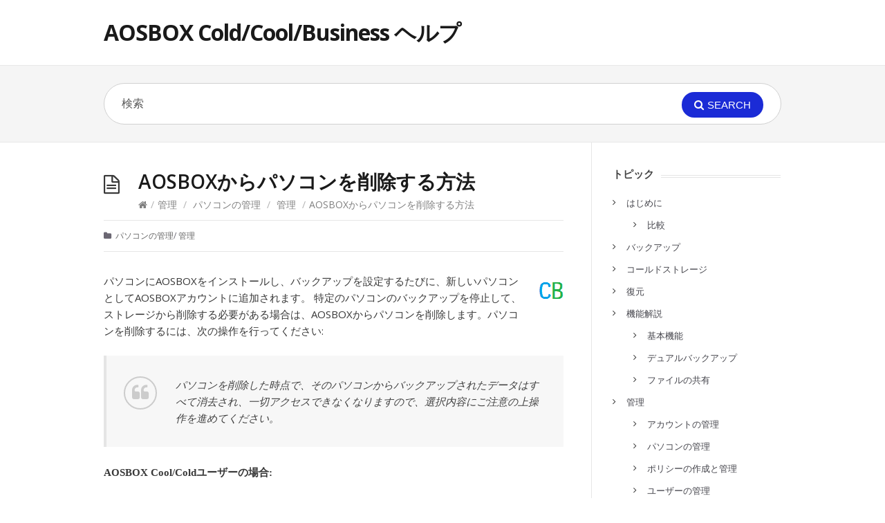

--- FILE ---
content_type: text/html; charset=UTF-8
request_url: https://helppc.aosbox.com/index.php/how-to-delete-a-computer/
body_size: 10679
content:
<!DOCTYPE html>
<html lang="ja">
<head>
<meta charset="UTF-8" />
<meta content="width=device-width,minimum-scale=1,maximum-scale=1" name="viewport">
<meta name="format-detection" content="telephone=no">
<meta http-equiv="X-UA-Compatible" content="IE=Edge"/>
<title>
AOSBOXからパソコンを削除する方法 &#8211; AOSBOX Cold/Cool/Business ヘルプ</title>
<link rel="profile" href="http://gmpg.org/xfn/11" />
<link rel="pingback" href="https://helppc.aosbox.com/xmlrpc.php" />
<meta name='robots' content='max-image-preview:large' />
<link rel='dns-prefetch' href='//fonts.googleapis.com' />
<link rel="alternate" type="application/rss+xml" title="AOSBOX Cold/Cool/Business ヘルプ &raquo; フィード" href="https://helppc.aosbox.com/index.php/feed/" />
<script type="text/javascript">
/* <![CDATA[ */
window._wpemojiSettings = {"baseUrl":"https:\/\/s.w.org\/images\/core\/emoji\/15.0.3\/72x72\/","ext":".png","svgUrl":"https:\/\/s.w.org\/images\/core\/emoji\/15.0.3\/svg\/","svgExt":".svg","source":{"concatemoji":"https:\/\/helppc.aosbox.com\/wp-includes\/js\/wp-emoji-release.min.js?ver=6.5.7"}};
/*! This file is auto-generated */
!function(i,n){var o,s,e;function c(e){try{var t={supportTests:e,timestamp:(new Date).valueOf()};sessionStorage.setItem(o,JSON.stringify(t))}catch(e){}}function p(e,t,n){e.clearRect(0,0,e.canvas.width,e.canvas.height),e.fillText(t,0,0);var t=new Uint32Array(e.getImageData(0,0,e.canvas.width,e.canvas.height).data),r=(e.clearRect(0,0,e.canvas.width,e.canvas.height),e.fillText(n,0,0),new Uint32Array(e.getImageData(0,0,e.canvas.width,e.canvas.height).data));return t.every(function(e,t){return e===r[t]})}function u(e,t,n){switch(t){case"flag":return n(e,"\ud83c\udff3\ufe0f\u200d\u26a7\ufe0f","\ud83c\udff3\ufe0f\u200b\u26a7\ufe0f")?!1:!n(e,"\ud83c\uddfa\ud83c\uddf3","\ud83c\uddfa\u200b\ud83c\uddf3")&&!n(e,"\ud83c\udff4\udb40\udc67\udb40\udc62\udb40\udc65\udb40\udc6e\udb40\udc67\udb40\udc7f","\ud83c\udff4\u200b\udb40\udc67\u200b\udb40\udc62\u200b\udb40\udc65\u200b\udb40\udc6e\u200b\udb40\udc67\u200b\udb40\udc7f");case"emoji":return!n(e,"\ud83d\udc26\u200d\u2b1b","\ud83d\udc26\u200b\u2b1b")}return!1}function f(e,t,n){var r="undefined"!=typeof WorkerGlobalScope&&self instanceof WorkerGlobalScope?new OffscreenCanvas(300,150):i.createElement("canvas"),a=r.getContext("2d",{willReadFrequently:!0}),o=(a.textBaseline="top",a.font="600 32px Arial",{});return e.forEach(function(e){o[e]=t(a,e,n)}),o}function t(e){var t=i.createElement("script");t.src=e,t.defer=!0,i.head.appendChild(t)}"undefined"!=typeof Promise&&(o="wpEmojiSettingsSupports",s=["flag","emoji"],n.supports={everything:!0,everythingExceptFlag:!0},e=new Promise(function(e){i.addEventListener("DOMContentLoaded",e,{once:!0})}),new Promise(function(t){var n=function(){try{var e=JSON.parse(sessionStorage.getItem(o));if("object"==typeof e&&"number"==typeof e.timestamp&&(new Date).valueOf()<e.timestamp+604800&&"object"==typeof e.supportTests)return e.supportTests}catch(e){}return null}();if(!n){if("undefined"!=typeof Worker&&"undefined"!=typeof OffscreenCanvas&&"undefined"!=typeof URL&&URL.createObjectURL&&"undefined"!=typeof Blob)try{var e="postMessage("+f.toString()+"("+[JSON.stringify(s),u.toString(),p.toString()].join(",")+"));",r=new Blob([e],{type:"text/javascript"}),a=new Worker(URL.createObjectURL(r),{name:"wpTestEmojiSupports"});return void(a.onmessage=function(e){c(n=e.data),a.terminate(),t(n)})}catch(e){}c(n=f(s,u,p))}t(n)}).then(function(e){for(var t in e)n.supports[t]=e[t],n.supports.everything=n.supports.everything&&n.supports[t],"flag"!==t&&(n.supports.everythingExceptFlag=n.supports.everythingExceptFlag&&n.supports[t]);n.supports.everythingExceptFlag=n.supports.everythingExceptFlag&&!n.supports.flag,n.DOMReady=!1,n.readyCallback=function(){n.DOMReady=!0}}).then(function(){return e}).then(function(){var e;n.supports.everything||(n.readyCallback(),(e=n.source||{}).concatemoji?t(e.concatemoji):e.wpemoji&&e.twemoji&&(t(e.twemoji),t(e.wpemoji)))}))}((window,document),window._wpemojiSettings);
/* ]]> */
</script>
<link rel='stylesheet' id='slick_tab_StyleSheet-css' href='https://helppc.aosbox.com/wp-content/plugins/slick-tab/slick-tab.css?ver=6.5.7' type='text/css' media='all' />
<style id='wp-emoji-styles-inline-css' type='text/css'>

	img.wp-smiley, img.emoji {
		display: inline !important;
		border: none !important;
		box-shadow: none !important;
		height: 1em !important;
		width: 1em !important;
		margin: 0 0.07em !important;
		vertical-align: -0.1em !important;
		background: none !important;
		padding: 0 !important;
	}
</style>
<link rel='stylesheet' id='wp-block-library-css' href='https://helppc.aosbox.com/wp-includes/css/dist/block-library/style.min.css?ver=6.5.7' type='text/css' media='all' />
<style id='classic-theme-styles-inline-css' type='text/css'>
/*! This file is auto-generated */
.wp-block-button__link{color:#fff;background-color:#32373c;border-radius:9999px;box-shadow:none;text-decoration:none;padding:calc(.667em + 2px) calc(1.333em + 2px);font-size:1.125em}.wp-block-file__button{background:#32373c;color:#fff;text-decoration:none}
</style>
<style id='global-styles-inline-css' type='text/css'>
body{--wp--preset--color--black: #000000;--wp--preset--color--cyan-bluish-gray: #abb8c3;--wp--preset--color--white: #ffffff;--wp--preset--color--pale-pink: #f78da7;--wp--preset--color--vivid-red: #cf2e2e;--wp--preset--color--luminous-vivid-orange: #ff6900;--wp--preset--color--luminous-vivid-amber: #fcb900;--wp--preset--color--light-green-cyan: #7bdcb5;--wp--preset--color--vivid-green-cyan: #00d084;--wp--preset--color--pale-cyan-blue: #8ed1fc;--wp--preset--color--vivid-cyan-blue: #0693e3;--wp--preset--color--vivid-purple: #9b51e0;--wp--preset--gradient--vivid-cyan-blue-to-vivid-purple: linear-gradient(135deg,rgba(6,147,227,1) 0%,rgb(155,81,224) 100%);--wp--preset--gradient--light-green-cyan-to-vivid-green-cyan: linear-gradient(135deg,rgb(122,220,180) 0%,rgb(0,208,130) 100%);--wp--preset--gradient--luminous-vivid-amber-to-luminous-vivid-orange: linear-gradient(135deg,rgba(252,185,0,1) 0%,rgba(255,105,0,1) 100%);--wp--preset--gradient--luminous-vivid-orange-to-vivid-red: linear-gradient(135deg,rgba(255,105,0,1) 0%,rgb(207,46,46) 100%);--wp--preset--gradient--very-light-gray-to-cyan-bluish-gray: linear-gradient(135deg,rgb(238,238,238) 0%,rgb(169,184,195) 100%);--wp--preset--gradient--cool-to-warm-spectrum: linear-gradient(135deg,rgb(74,234,220) 0%,rgb(151,120,209) 20%,rgb(207,42,186) 40%,rgb(238,44,130) 60%,rgb(251,105,98) 80%,rgb(254,248,76) 100%);--wp--preset--gradient--blush-light-purple: linear-gradient(135deg,rgb(255,206,236) 0%,rgb(152,150,240) 100%);--wp--preset--gradient--blush-bordeaux: linear-gradient(135deg,rgb(254,205,165) 0%,rgb(254,45,45) 50%,rgb(107,0,62) 100%);--wp--preset--gradient--luminous-dusk: linear-gradient(135deg,rgb(255,203,112) 0%,rgb(199,81,192) 50%,rgb(65,88,208) 100%);--wp--preset--gradient--pale-ocean: linear-gradient(135deg,rgb(255,245,203) 0%,rgb(182,227,212) 50%,rgb(51,167,181) 100%);--wp--preset--gradient--electric-grass: linear-gradient(135deg,rgb(202,248,128) 0%,rgb(113,206,126) 100%);--wp--preset--gradient--midnight: linear-gradient(135deg,rgb(2,3,129) 0%,rgb(40,116,252) 100%);--wp--preset--font-size--small: 13px;--wp--preset--font-size--medium: 20px;--wp--preset--font-size--large: 36px;--wp--preset--font-size--x-large: 42px;--wp--preset--spacing--20: 0.44rem;--wp--preset--spacing--30: 0.67rem;--wp--preset--spacing--40: 1rem;--wp--preset--spacing--50: 1.5rem;--wp--preset--spacing--60: 2.25rem;--wp--preset--spacing--70: 3.38rem;--wp--preset--spacing--80: 5.06rem;--wp--preset--shadow--natural: 6px 6px 9px rgba(0, 0, 0, 0.2);--wp--preset--shadow--deep: 12px 12px 50px rgba(0, 0, 0, 0.4);--wp--preset--shadow--sharp: 6px 6px 0px rgba(0, 0, 0, 0.2);--wp--preset--shadow--outlined: 6px 6px 0px -3px rgba(255, 255, 255, 1), 6px 6px rgba(0, 0, 0, 1);--wp--preset--shadow--crisp: 6px 6px 0px rgba(0, 0, 0, 1);}:where(.is-layout-flex){gap: 0.5em;}:where(.is-layout-grid){gap: 0.5em;}body .is-layout-flex{display: flex;}body .is-layout-flex{flex-wrap: wrap;align-items: center;}body .is-layout-flex > *{margin: 0;}body .is-layout-grid{display: grid;}body .is-layout-grid > *{margin: 0;}:where(.wp-block-columns.is-layout-flex){gap: 2em;}:where(.wp-block-columns.is-layout-grid){gap: 2em;}:where(.wp-block-post-template.is-layout-flex){gap: 1.25em;}:where(.wp-block-post-template.is-layout-grid){gap: 1.25em;}.has-black-color{color: var(--wp--preset--color--black) !important;}.has-cyan-bluish-gray-color{color: var(--wp--preset--color--cyan-bluish-gray) !important;}.has-white-color{color: var(--wp--preset--color--white) !important;}.has-pale-pink-color{color: var(--wp--preset--color--pale-pink) !important;}.has-vivid-red-color{color: var(--wp--preset--color--vivid-red) !important;}.has-luminous-vivid-orange-color{color: var(--wp--preset--color--luminous-vivid-orange) !important;}.has-luminous-vivid-amber-color{color: var(--wp--preset--color--luminous-vivid-amber) !important;}.has-light-green-cyan-color{color: var(--wp--preset--color--light-green-cyan) !important;}.has-vivid-green-cyan-color{color: var(--wp--preset--color--vivid-green-cyan) !important;}.has-pale-cyan-blue-color{color: var(--wp--preset--color--pale-cyan-blue) !important;}.has-vivid-cyan-blue-color{color: var(--wp--preset--color--vivid-cyan-blue) !important;}.has-vivid-purple-color{color: var(--wp--preset--color--vivid-purple) !important;}.has-black-background-color{background-color: var(--wp--preset--color--black) !important;}.has-cyan-bluish-gray-background-color{background-color: var(--wp--preset--color--cyan-bluish-gray) !important;}.has-white-background-color{background-color: var(--wp--preset--color--white) !important;}.has-pale-pink-background-color{background-color: var(--wp--preset--color--pale-pink) !important;}.has-vivid-red-background-color{background-color: var(--wp--preset--color--vivid-red) !important;}.has-luminous-vivid-orange-background-color{background-color: var(--wp--preset--color--luminous-vivid-orange) !important;}.has-luminous-vivid-amber-background-color{background-color: var(--wp--preset--color--luminous-vivid-amber) !important;}.has-light-green-cyan-background-color{background-color: var(--wp--preset--color--light-green-cyan) !important;}.has-vivid-green-cyan-background-color{background-color: var(--wp--preset--color--vivid-green-cyan) !important;}.has-pale-cyan-blue-background-color{background-color: var(--wp--preset--color--pale-cyan-blue) !important;}.has-vivid-cyan-blue-background-color{background-color: var(--wp--preset--color--vivid-cyan-blue) !important;}.has-vivid-purple-background-color{background-color: var(--wp--preset--color--vivid-purple) !important;}.has-black-border-color{border-color: var(--wp--preset--color--black) !important;}.has-cyan-bluish-gray-border-color{border-color: var(--wp--preset--color--cyan-bluish-gray) !important;}.has-white-border-color{border-color: var(--wp--preset--color--white) !important;}.has-pale-pink-border-color{border-color: var(--wp--preset--color--pale-pink) !important;}.has-vivid-red-border-color{border-color: var(--wp--preset--color--vivid-red) !important;}.has-luminous-vivid-orange-border-color{border-color: var(--wp--preset--color--luminous-vivid-orange) !important;}.has-luminous-vivid-amber-border-color{border-color: var(--wp--preset--color--luminous-vivid-amber) !important;}.has-light-green-cyan-border-color{border-color: var(--wp--preset--color--light-green-cyan) !important;}.has-vivid-green-cyan-border-color{border-color: var(--wp--preset--color--vivid-green-cyan) !important;}.has-pale-cyan-blue-border-color{border-color: var(--wp--preset--color--pale-cyan-blue) !important;}.has-vivid-cyan-blue-border-color{border-color: var(--wp--preset--color--vivid-cyan-blue) !important;}.has-vivid-purple-border-color{border-color: var(--wp--preset--color--vivid-purple) !important;}.has-vivid-cyan-blue-to-vivid-purple-gradient-background{background: var(--wp--preset--gradient--vivid-cyan-blue-to-vivid-purple) !important;}.has-light-green-cyan-to-vivid-green-cyan-gradient-background{background: var(--wp--preset--gradient--light-green-cyan-to-vivid-green-cyan) !important;}.has-luminous-vivid-amber-to-luminous-vivid-orange-gradient-background{background: var(--wp--preset--gradient--luminous-vivid-amber-to-luminous-vivid-orange) !important;}.has-luminous-vivid-orange-to-vivid-red-gradient-background{background: var(--wp--preset--gradient--luminous-vivid-orange-to-vivid-red) !important;}.has-very-light-gray-to-cyan-bluish-gray-gradient-background{background: var(--wp--preset--gradient--very-light-gray-to-cyan-bluish-gray) !important;}.has-cool-to-warm-spectrum-gradient-background{background: var(--wp--preset--gradient--cool-to-warm-spectrum) !important;}.has-blush-light-purple-gradient-background{background: var(--wp--preset--gradient--blush-light-purple) !important;}.has-blush-bordeaux-gradient-background{background: var(--wp--preset--gradient--blush-bordeaux) !important;}.has-luminous-dusk-gradient-background{background: var(--wp--preset--gradient--luminous-dusk) !important;}.has-pale-ocean-gradient-background{background: var(--wp--preset--gradient--pale-ocean) !important;}.has-electric-grass-gradient-background{background: var(--wp--preset--gradient--electric-grass) !important;}.has-midnight-gradient-background{background: var(--wp--preset--gradient--midnight) !important;}.has-small-font-size{font-size: var(--wp--preset--font-size--small) !important;}.has-medium-font-size{font-size: var(--wp--preset--font-size--medium) !important;}.has-large-font-size{font-size: var(--wp--preset--font-size--large) !important;}.has-x-large-font-size{font-size: var(--wp--preset--font-size--x-large) !important;}
.wp-block-navigation a:where(:not(.wp-element-button)){color: inherit;}
:where(.wp-block-post-template.is-layout-flex){gap: 1.25em;}:where(.wp-block-post-template.is-layout-grid){gap: 1.25em;}
:where(.wp-block-columns.is-layout-flex){gap: 2em;}:where(.wp-block-columns.is-layout-grid){gap: 2em;}
.wp-block-pullquote{font-size: 1.5em;line-height: 1.6;}
</style>
<link rel='stylesheet' id='tab-shortcode-css' href='https://helppc.aosbox.com/wp-content/plugins/tabs-shortcode/tab.min.css?ver=6.5.7' type='text/css' media='all' />
<link rel='stylesheet' id='theme-style-css' href='https://helppc.aosbox.com/wp-content/themes/knowhow/style.css?ver=6.5.7' type='text/css' media='all' />
<style id='theme-style-inline-css' type='text/css'>
 
				/* Links */
				a, 
				a:visited { color:#131bf7; }
				a:hover, 
				.widget a:hover,
				#primary-nav ul a:hover,
				#footer-nav a:hover,
				#breadcrumbs a:hover { color:#bf1dd1; }
				
				/* Theme Color */
				#commentform #submit, 
				.st_faq h2.active .action, 
				.widget_categories ul span, 
				.pagination .current, 
				.tags a, 
				.page-links span,
				#comments .comment-meta .author-badge,
				input[type="reset"],
				input[type="submit"],
				input[type="button"] { background: #1b2bd6; }
				#live-search #searchsubmit, input[type="submit"] { background-color: #1b2bd6; }
				.tags a:before { border-color: transparent #1b2bd6 transparent transparent; }
				#primary-nav { top: px; }

				
				
				
</style>
<link rel='stylesheet' id='theme-font-css' href='https://fonts.googleapis.com/css?family=Open+Sans:400,400italic,600,700&#038;subset=latin,latin-ext' type='text/css' media='all' />
<link rel='stylesheet' id='font-awesome-css' href='https://helppc.aosbox.com/wp-content/themes/knowhow/css/font-awesome.min.css?ver=6.5.7' type='text/css' media='all' />
<!--[if lte IE 7]>
<link rel='stylesheet' id='font-awesome-ie7-css' href='https://helppc.aosbox.com/wp-content/themes/knowhow/css/font-awesome-ie7.min.css?ver=6.5.7' type='text/css' media='all' />
<![endif]-->
<link rel='stylesheet' id='shortcodes-css' href='https://helppc.aosbox.com/wp-content/themes/knowhow/framework/shortcodes/shortcodes.css?ver=6.5.7' type='text/css' media='all' />
<link rel='stylesheet' id='tablepress-default-css' href='https://helppc.aosbox.com/wp-content/tablepress-combined.min.css?ver=2' type='text/css' media='all' />
<script type="text/javascript" src="https://helppc.aosbox.com/wp-includes/js/jquery/jquery.min.js?ver=3.7.1" id="jquery-core-js"></script>
<script type="text/javascript" src="https://helppc.aosbox.com/wp-includes/js/jquery/jquery-migrate.min.js?ver=3.4.1" id="jquery-migrate-js"></script>
<script type="text/javascript" src="https://helppc.aosbox.com/wp-content/plugins/jquery-vertical-accordion-menu/js/jquery.hoverIntent.minified.js?ver=6.5.7" id="jqueryhoverintent-js"></script>
<script type="text/javascript" src="https://helppc.aosbox.com/wp-content/plugins/jquery-vertical-accordion-menu/js/jquery.cookie.js?ver=6.5.7" id="jquerycookie-js"></script>
<script type="text/javascript" src="https://helppc.aosbox.com/wp-content/plugins/jquery-vertical-accordion-menu/js/jquery.dcjqaccordion.2.9.js?ver=6.5.7" id="dcjqaccordion-js"></script>
<script type="text/javascript" id="slick_tab_script-js-extra">
/* <![CDATA[ */
var j_options = {"j_options":"{\"version\":\"\",\"show_on_load\":\"\",\"tab_top\":\"50\",\"background\":\"F0F0F0\",\"window_unit\":\"px\",\"open_width\":\"500\",\"open_height\":\"500\",\"open_top\":\"30\",\"opacity\":\"100\",\"timer\":\"0.5\",\"include_list\":\"\",\"list_pick\":\"all\",\"window_url\":\"https:\\\/\\\/helppc.aosbox.com\\\/wp-content\\\/plugins\\\/slick-tab\\\/templates\\\/Subscribe.php\",\"picture_url\":\"\",\"video_url\":\"\",\"post_id\":\"\",\"animation_speed\":\"1\",\"enable_timer\":\"1\",\"exclude_list\":\"\",\"template_pick\":\"Custom\",\"disabled_pages\":\"wp-login.php, wp-register.php\",\"slick_tab_position\":\"right\",\"tab_image\":\"\",\"tab_color\":\"#1a497f\",\"tab_title_open\":\"Help?\",\"tab_title_close\":\"Close\",\"tab_height\":\"100\",\"include_method\":\"js\",\"credentials\":\"all\",\"borders\":\"1\",\"border_size\":\"1\",\"cssonly\":\"0\",\"tab_type\":\"0\",\"tab_width\":\"20\",\"site_url\":\"https:\\\/\\\/helppc.aosbox.com\"}"};
/* ]]> */
</script>
<script type="text/javascript" src="https://helppc.aosbox.com/wp-content/plugins/slick-tab/js/slick_tab.js?ver=6.5.7" id="slick_tab_script-js"></script>
<script type="text/javascript" id="slick_tab_settings-js-extra">
/* <![CDATA[ */
var j_options = {"j_options":"{\"version\":\"\",\"show_on_load\":\"\",\"tab_top\":\"50\",\"background\":\"F0F0F0\",\"window_unit\":\"px\",\"open_width\":\"500\",\"open_height\":\"500\",\"open_top\":\"30\",\"opacity\":\"100\",\"timer\":\"0.5\",\"include_list\":\"\",\"list_pick\":\"all\",\"window_url\":\"https:\\\/\\\/helppc.aosbox.com\\\/wp-content\\\/plugins\\\/slick-tab\\\/templates\\\/Subscribe.php\",\"picture_url\":\"\",\"video_url\":\"\",\"post_id\":\"\",\"animation_speed\":\"1\",\"enable_timer\":\"1\",\"exclude_list\":\"\",\"template_pick\":\"Custom\",\"disabled_pages\":\"wp-login.php, wp-register.php\",\"slick_tab_position\":\"right\",\"tab_image\":\"\",\"tab_color\":\"#1a497f\",\"tab_title_open\":\"Help?\",\"tab_title_close\":\"Close\",\"tab_height\":\"100\",\"include_method\":\"js\",\"credentials\":\"all\",\"borders\":\"1\",\"border_size\":\"1\",\"cssonly\":\"0\",\"tab_type\":\"0\",\"tab_width\":\"20\",\"site_url\":\"https:\\\/\\\/helppc.aosbox.com\"}"};
/* ]]> */
</script>
<script type="text/javascript" src="https://helppc.aosbox.com/wp-content/plugins/slick-tab/js/options_set.js?ver=6.5.7" id="slick_tab_settings-js"></script>
<script type="text/javascript" src="https://helppc.aosbox.com/wp-content/plugins/anything-popup/anything-popup.js?ver=6.5.7" id="anything-popup-js-js"></script>
<link rel="https://api.w.org/" href="https://helppc.aosbox.com/index.php/wp-json/" /><link rel="alternate" type="application/json" href="https://helppc.aosbox.com/index.php/wp-json/wp/v2/posts/6747" /><link rel="EditURI" type="application/rsd+xml" title="RSD" href="https://helppc.aosbox.com/xmlrpc.php?rsd" />
<meta name="generator" content="WordPress 6.5.7" />
<link rel="canonical" href="https://helppc.aosbox.com/index.php/how-to-delete-a-computer/" />
<link rel='shortlink' href='https://helppc.aosbox.com/?p=6747' />
<link rel="alternate" type="application/json+oembed" href="https://helppc.aosbox.com/index.php/wp-json/oembed/1.0/embed?url=https%3A%2F%2Fhelppc.aosbox.com%2Findex.php%2Fhow-to-delete-a-computer%2F" />
<link rel="alternate" type="text/xml+oembed" href="https://helppc.aosbox.com/index.php/wp-json/oembed/1.0/embed?url=https%3A%2F%2Fhelppc.aosbox.com%2Findex.php%2Fhow-to-delete-a-computer%2F&#038;format=xml" />
<link rel="shortcut icon" href="https://helppc.aosbox.com/wp-content/uploads/2014/01/favicon.ico" type="image/x-icon" /><!-- Favicon --><script type="text/javascript">
	window._se_plugin_version = '8.1.9';
</script>
<!--[if lt IE 9]><script src="https://helppc.aosbox.com/wp-content/themes/knowhow/js/html5.js"></script><![endif]--><!--[if (gte IE 6)&(lte IE 8)]><script src="https://helppc.aosbox.com/wp-content/themes/knowhow/js/selectivizr-min.js"></script><![endif]--><style type="text/css">.broken_link, a.broken_link {
	text-decoration: line-through;
}</style><style type="text/css" id="dojodigital_live_css"></style><script type="text/javascript">
var ajaxurl = 'https://helppc.aosbox.com/wp-admin/admin-ajax.php';
		</script></head>
<body class="post-template-default single single-post postid-6747 single-format-standard">

<!-- #site-container -->
<div id="site-container" class="clearfix">

<!-- #primary-nav-mobile -->
<nav id="primary-nav-mobile">
<a class="menu-toggle clearfix" href="#"><i class="icon-reorder"></i></a>
<div id="mobile-menu" class="clearfix"><ul>
<li class="page_item page-item-7800"><a href="https://helppc.aosbox.com/">AOSBOX Cold/Cool/Business ヘルプ</a></li>
<li class="page_item page-item-7268"><a href="https://helppc.aosbox.com/index.php/home/">AOSBOXヘルプセンターにようこそ</a></li>
<li class="page_item page-item-6508"><a href="https://helppc.aosbox.com/index.php/demos/">Demos</a></li>
<li class="page_item page-item-6510"><a href="https://helppc.aosbox.com/index.php/take-a-zoolz-tour/">Take a <b>Zoolz</b> tour.</a></li>
</ul></div>
</nav>
<!-- /#primary-nav-mobile -->

<!-- #header -->
<header id="site-header" class="clearfix" role="banner">
<div class="container">

<!-- #logo -->
  <div id="logo">
          <a title="AOSBOX Cold/Cool/Business ヘルプ" href="https://helppc.aosbox.com">
            AOSBOX Cold/Cool/Business ヘルプ            </a>
       </div>
<!-- /#logo -->
<!-- #primary-nav -->
<nav id="primary-nav" role="navigation" class="clearfix">
    </nav>
<!-- #primary-nav -->

</div>
</header>
<!-- /#header -->

<!-- #live-search -->
    <div id="live-search">
    <div class="container">
    <div id="search-wrap">
      <form role="search" method="get" id="searchform" class="clearfix" action="https://helppc.aosbox.com/">
        <input type="text" onfocus="if (this.value == '検索') {this.value = '';}" onblur="if (this.value == '')  {this.value = '検索';}" value="検索" name="s" id="s" autocapitalize="off" autocorrect="off" autocomplete="off" />
        <i class="live-search-loading icon-spinner icon-spin"></i>
        <button type="submit" id="searchsubmit">
                <i class='icon-search'></i><span>Search</span>
            </button>
      </form>
      </div>
    </div>
    </div>
<!-- /#live-search -->

<!-- #primary -->
<div id="primary" class="sidebar-right clearfix"> 
<!-- .container -->
<div class="container">

  <!-- #content -->
  <section id="content" role="main">
  
<!-- #page-header -->
<header id="page-header" class="clearfix">
  <h1 class="page-title">AOSBOXからパソコンを削除する方法</h1>
  <div id="breadcrumbs"><a href="https://helppc.aosbox.com"><icon class="icon-home"></i></a><span class="sep">/</span><a href="https://helppc.aosbox.com/index.php/category/how-to/">管理</a> <span class="sep">/</span> <a href="https://helppc.aosbox.com/index.php/category/how-to/manage-pc/">パソコンの管理</a> <span class="sep">/</span> <a href="https://helppc.aosbox.com/index.php/category/how-to/" title="View all posts in 管理" >管理</a> <span class="sep">/</span>AOSBOXからパソコンを削除する方法</div></header>
<!-- /#page-header --> 

 

    
  
<ul class="entry-meta clearfix">




<li class="category">
    <i class="icon-folder-close"></i>
    <a href="https://helppc.aosbox.com/index.php/category/how-to/manage-pc/" rel="category tag">パソコンの管理</a>/ <a href="https://helppc.aosbox.com/index.php/category/how-to/" rel="category tag">管理</a>    </li>


</ul>
  
    <article id="post-6747" class="clearfix post-6747 post type-post status-publish format-standard has-post-thumbnail hentry category-manage-pc category-how-to tag-business tag-cold tag-cool tag-computer tag-delete tag-reduce has_thumb">
    
	<!-- .entry-header -->
	<header class="entry-header">
    
        		<figure class="entry-thumb">   
	<img width="36" height="36" src="https://helppc.aosbox.com/wp-content/uploads/2013/09/Both.png" class="attachment-post size-post wp-post-image" alt="" decoding="async" />	
	</figure>
	    
	</header>
	<!-- /.entry-header -->
      
        
        <div class="entry-content">
          <p>パソコンにAOSBOXをインストールし、バックアップを設定するたびに、新しいパソコンとしてAOSBOXアカウントに追加されます。 特定のパソコンのバックアップを停止して、ストレージから削除する必要がある場合は、AOSBOXからパソコンを削除します。パソコンを削除するには、次の操作を行ってください:</p>
<blockquote><p>パソコンを削除した時点で、そのパソコンからバックアップされたデータはすべて消去され、一切アクセスできなくなりますので、選択内容にご注意の上操作を進めてください。</p></blockquote>
<p><strong><span style="font-family: Thread-00002bc4-Id-000002a6;"><strong><span style="font-family: ＭＳ Ｐゴシック;">AOSBOX Cool/Coldユーザーの場合:</span></strong></span></strong></p>
<ol>
<li><a href="https://helppc.aosbox.com/index.php/what-is-web-console/">AOSBOX Web管理ページにアクセス</a>してログインします。</li>
<li><strong>マイコンピューター</strong> タブ<strong>①</strong>をクリックします。</li>
<li>左ペインのパソコン一覧から、削除したいパソコンの名前を選択<strong>②</strong>します。</li>
<li><strong>詳細</strong> メニューから <strong>コンピューターを削除する</strong> <strong>③</strong>をクリックします。 <a href="https://helppc.aosbox.com/wp-content/uploads/2013/09/Menu_cool_DelPC.png"><img fetchpriority="high" decoding="async" class="alignnone wp-image-8694" src="https://helppc.aosbox.com/wp-content/uploads/2013/09/Menu_cool_DelPC-1024x418.png" alt="Menu_cool_DelPC" width="602" height="246" srcset="https://helppc.aosbox.com/wp-content/uploads/2013/09/Menu_cool_DelPC-1024x418.png 1024w, https://helppc.aosbox.com/wp-content/uploads/2013/09/Menu_cool_DelPC-300x122.png 300w, https://helppc.aosbox.com/wp-content/uploads/2013/09/Menu_cool_DelPC-100x40.png 100w, https://helppc.aosbox.com/wp-content/uploads/2013/09/Menu_cool_DelPC-60x24.png 60w, https://helppc.aosbox.com/wp-content/uploads/2013/09/Menu_cool_DelPC-150x61.png 150w, https://helppc.aosbox.com/wp-content/uploads/2013/09/Menu_cool_DelPC.png 1119w" sizes="(max-width: 602px) 100vw, 602px" /></a></li>
<li>確認メッセージが表示されますので、 <strong>OK</strong> をクリックして削除します。 <a href="https://helppc.aosbox.com/wp-content/uploads/2013/09/Confirm_DelPC.png"><img decoding="async" class="alignnone wp-image-8695" src="https://helppc.aosbox.com/wp-content/uploads/2013/09/Confirm_DelPC.png" alt="Confirm_DelPC" width="400" height="104" srcset="https://helppc.aosbox.com/wp-content/uploads/2013/09/Confirm_DelPC.png 605w, https://helppc.aosbox.com/wp-content/uploads/2013/09/Confirm_DelPC-300x78.png 300w, https://helppc.aosbox.com/wp-content/uploads/2013/09/Confirm_DelPC-100x26.png 100w, https://helppc.aosbox.com/wp-content/uploads/2013/09/Confirm_DelPC-60x15.png 60w, https://helppc.aosbox.com/wp-content/uploads/2013/09/Confirm_DelPC-150x39.png 150w" sizes="(max-width: 400px) 100vw, 400px" /></a></li>
</ol>
<p><strong><strong><span style="font-family: Thread-00002bc4-Id-00000308;"><span style="font-family: ＭＳ Ｐゴシック;">AOSBOX Businessユーザーの場合</span></span>:</strong></strong></p>
<ol>
<li><a href="https://helppc.aosbox.com/index.php/what-is-web-console/">AOSBOX Web管理ページにアクセス</a>して管理者ユーザーとしてログインします（パソコンを削除できるのは管理者ユーザーのみとなります）。</li>
<li><strong>ユーザー/サーバー </strong>タブをクリックします。</li>
<li>削除したいパソコンの所有ユーザーをクリックします。</li>
<li>削除したいパソコンの <strong>動作</strong> コンボボックスから <strong>パソコンを削除する</strong> をクリックします。<br />
<a href="https://helppc.aosbox.com/wp-content/uploads/2013/09/UserDetail_DelPC1.png"><img loading="lazy" decoding="async" class="alignnone wp-image-8712" src="https://helppc.aosbox.com/wp-content/uploads/2013/09/UserDetail_DelPC1-1024x625.png" alt="UserDetail_DelPC" width="600" height="366" srcset="https://helppc.aosbox.com/wp-content/uploads/2013/09/UserDetail_DelPC1-1024x625.png 1024w, https://helppc.aosbox.com/wp-content/uploads/2013/09/UserDetail_DelPC1-300x183.png 300w, https://helppc.aosbox.com/wp-content/uploads/2013/09/UserDetail_DelPC1-100x61.png 100w, https://helppc.aosbox.com/wp-content/uploads/2013/09/UserDetail_DelPC1-60x36.png 60w, https://helppc.aosbox.com/wp-content/uploads/2013/09/UserDetail_DelPC1-150x91.png 150w, https://helppc.aosbox.com/wp-content/uploads/2013/09/UserDetail_DelPC1.png 1119w" sizes="(max-width: 600px) 100vw, 600px" /></a><a href="https://helppc.aosbox.com/wp-content/uploads/2013/09/UserDetail_DelPC.png" class="broken_link"><br />
</a></li>
<li>確認メッセージが表示されますので、 <strong>OK</strong> をクリックして削除します。 <a href="https://helppc.aosbox.com/wp-content/uploads/2013/09/Confirm_DelPC.png"><img decoding="async" class="alignnone wp-image-8695" src="https://helppc.aosbox.com/wp-content/uploads/2013/09/Confirm_DelPC.png" alt="Confirm_DelPC" width="400" height="104" srcset="https://helppc.aosbox.com/wp-content/uploads/2013/09/Confirm_DelPC.png 605w, https://helppc.aosbox.com/wp-content/uploads/2013/09/Confirm_DelPC-300x78.png 300w, https://helppc.aosbox.com/wp-content/uploads/2013/09/Confirm_DelPC-100x26.png 100w, https://helppc.aosbox.com/wp-content/uploads/2013/09/Confirm_DelPC-60x15.png 60w, https://helppc.aosbox.com/wp-content/uploads/2013/09/Confirm_DelPC-150x39.png 150w" sizes="(max-width: 400px) 100vw, 400px" /></a></li>
</ol>
                  </div>
        
                <div class="tags"><strong>Tagged:</strong><a href="https://helppc.aosbox.com/index.php/tag/business%e7%89%88/" rel="tag">Business版</a><a href="https://helppc.aosbox.com/index.php/tag/cold%e7%89%88/" rel="tag">Cold版</a><a href="https://helppc.aosbox.com/index.php/tag/cool%e7%89%88/" rel="tag">Cool版</a><a href="https://helppc.aosbox.com/index.php/tag/computer/" rel="tag">パソコン</a><a href="https://helppc.aosbox.com/index.php/tag/delete/" rel="tag">削除</a><a href="https://helppc.aosbox.com/index.php/tag/reduce/" rel="tag">容量節約</a></div>
		 
</article>

	    
	     
     <section id="related-posts" class="clearfix">
     <h3 id="related-posts-title">Related Articles</h3>
     	<ul class="clearfix">        
		<li class="standard">
        <h4 class="entry-title"><a href="https://helppc.aosbox.com/index.php/two-factor-authentication-2fa-with-zoolz/" rel="bookmark" title="二要素認証を有効にする">二要素認証を有効にする</a></h4>
        </li>

        
		<li class="standard">
        <h4 class="entry-title"><a href="https://helppc.aosbox.com/index.php/edit-admin-privileges/" rel="bookmark" title="管理者の権限を変更する">管理者の権限を変更する</a></h4>
        </li>

        
		<li class="standard">
        <h4 class="entry-title"><a href="https://helppc.aosbox.com/index.php/how-to-manage-computers/" rel="bookmark" title="パソコンを管理する">パソコンを管理する</a></h4>
        </li>

        
		<li class="standard">
        <h4 class="entry-title"><a href="https://helppc.aosbox.com/index.php/how-to-manage-servers/" rel="bookmark" title="サーバーを管理する">サーバーを管理する</a></h4>
        </li>

        
		<li class="standard">
        <h4 class="entry-title"><a href="https://helppc.aosbox.com/index.php/how-can-i-manually-add-users-to-my-zoolz-account/" rel="bookmark" title="手動でユーザーを追加するには">手動でユーザーを追加するには</a></h4>
        </li>

        
		<li class="standard">
        <h4 class="entry-title"><a href="https://helppc.aosbox.com/index.php/the-options-under-the-users-tab/" rel="bookmark" title="ユーザーを管理する">ユーザーを管理する</a></h4>
        </li>

</ul></section>
      
    
    
</section>
<!-- #content -->

<!-- #sidebar -->
<aside id="sidebar" role="complementary">
<div id="nav_menu-3" class="widget widget_nav_menu clearfix"><h4 class="widget-title"><span>トピック</span></h4><div class="menu-cat-container"><ul id="menu-cat" class="menu"><li id="menu-item-6863" class="menu-item menu-item-type-taxonomy menu-item-object-category menu-item-has-children has-children menu-item-6863 menu-category-245"><a href="https://helppc.aosbox.com/index.php/category/getting-started/">はじめに</a>
<ul class="sub-menu">
	<li id="menu-item-8030" class="menu-item menu-item-type-taxonomy menu-item-object-category menu-item-8030 menu-category-369"><a href="https://helppc.aosbox.com/index.php/category/comparisons/">比較</a></li>
</ul>
</li>
<li id="menu-item-6860" class="menu-item menu-item-type-taxonomy menu-item-object-category menu-item-6860 menu-category-3"><a href="https://helppc.aosbox.com/index.php/category/backup/">バックアップ</a></li>
<li id="menu-item-6904" class="menu-item menu-item-type-taxonomy menu-item-object-category menu-item-6904 menu-category-368"><a href="https://helppc.aosbox.com/index.php/category/cold-storage-2/">コールドストレージ</a></li>
<li id="menu-item-6866" class="menu-item menu-item-type-taxonomy menu-item-object-category menu-item-6866 menu-category-340"><a href="https://helppc.aosbox.com/index.php/category/restore-2/">復元</a></li>
<li id="menu-item-6869" class="menu-item menu-item-type-taxonomy menu-item-object-category menu-item-has-children has-children menu-item-6869 menu-category-233"><a href="https://helppc.aosbox.com/index.php/category/under-the-hood/">機能解説</a>
<ul class="sub-menu">
	<li id="menu-item-8160" class="menu-item menu-item-type-taxonomy menu-item-object-category menu-item-8160 menu-category-466"><a href="https://helppc.aosbox.com/index.php/category/under-the-hood/general-equipment/">基本機能</a></li>
	<li id="menu-item-7864" class="menu-item menu-item-type-taxonomy menu-item-object-category menu-item-7864 menu-category-338"><a href="https://helppc.aosbox.com/index.php/category/under-the-hood/zoolz-hybrid/">デュアルバックアップ</a></li>
	<li id="menu-item-8104" class="menu-item menu-item-type-taxonomy menu-item-object-category menu-item-8104 menu-category-72"><a href="https://helppc.aosbox.com/index.php/category/under-the-hood/files-sharing/">ファイルの共有</a></li>
</ul>
</li>
<li id="menu-item-7941" class="menu-item menu-item-type-taxonomy menu-item-object-category current-post-ancestor current-menu-parent current-post-parent menu-item-has-children has-children menu-item-7941 menu-category-402"><a href="https://helppc.aosbox.com/index.php/category/how-to/">管理</a>
<ul class="sub-menu">
	<li id="menu-item-6859" class="menu-item menu-item-type-taxonomy menu-item-object-category menu-item-6859 menu-category-11"><a href="https://helppc.aosbox.com/index.php/category/how-to/account-mangment/">アカウントの管理</a></li>
	<li id="menu-item-8159" class="menu-item menu-item-type-taxonomy menu-item-object-category current-post-ancestor current-menu-parent current-post-parent menu-item-8159 menu-category-465"><a href="https://helppc.aosbox.com/index.php/category/how-to/manage-pc/">パソコンの管理</a></li>
	<li id="menu-item-8001" class="menu-item menu-item-type-taxonomy menu-item-object-category menu-item-8001 menu-category-292"><a href="https://helppc.aosbox.com/index.php/category/how-to/policies/">ポリシーの作成と管理</a></li>
	<li id="menu-item-7891" class="menu-item menu-item-type-taxonomy menu-item-object-category menu-item-7891 menu-category-296"><a href="https://helppc.aosbox.com/index.php/category/how-to/users-mangment/">ユーザーの管理</a></li>
</ul>
</li>
<li id="menu-item-8023" class="menu-item menu-item-type-taxonomy menu-item-object-category menu-item-8023 menu-category-149"><a href="https://helppc.aosbox.com/index.php/category/zoolz-viewer/">AOSBOX Viewer</a></li>
<li id="menu-item-6867" class="menu-item menu-item-type-taxonomy menu-item-object-category menu-item-6867 menu-category-201"><a href="https://helppc.aosbox.com/index.php/category/security-and-privacy/">セキュリティとプライバシー</a></li>
<li id="menu-item-7880" class="menu-item menu-item-type-taxonomy menu-item-object-category menu-item-7880 menu-category-384"><a href="https://helppc.aosbox.com/index.php/category/troubleshooting/">困ったときは</a></li>
<li id="menu-item-8365" class="menu-item menu-item-type-taxonomy menu-item-object-category menu-item-8365 menu-category-478"><a href="https://helppc.aosbox.com/index.php/category/tips/">小ネタ</a></li>
</ul></div></div><div id="tag_cloud-2" class="widget widget_tag_cloud clearfix"><h4 class="widget-title"><span>タグクラウド</span></h4><div class="tagcloud"><a href="https://helppc.aosbox.com/index.php/tag/business%e7%89%88/" class="tag-cloud-link tag-link-535 tag-link-position-1" style="font-size: 22pt;" aria-label="Business版 (120個の項目)">Business版</a>
<a href="https://helppc.aosbox.com/index.php/tag/cold%e7%89%88/" class="tag-cloud-link tag-link-603 tag-link-position-2" style="font-size: 20.425pt;" aria-label="Cold版 (78個の項目)">Cold版</a>
<a href="https://helppc.aosbox.com/index.php/tag/cool%e7%89%88/" class="tag-cloud-link tag-link-534 tag-link-position-3" style="font-size: 20.425pt;" aria-label="Cool版 (78個の項目)">Cool版</a>
<a href="https://helppc.aosbox.com/index.php/tag/account/" class="tag-cloud-link tag-link-16 tag-link-position-4" style="font-size: 8pt;" aria-label="アカウント (2個の項目)">アカウント</a>
<a href="https://helppc.aosbox.com/index.php/tag/upload/" class="tag-cloud-link tag-link-159 tag-link-position-5" style="font-size: 10.625pt;" aria-label="アップロード (5個の項目)">アップロード</a>
<a href="https://helppc.aosbox.com/index.php/tag/archive/" class="tag-cloud-link tag-link-279 tag-link-position-6" style="font-size: 9.05pt;" aria-label="アーカイブ (3個の項目)">アーカイブ</a>
<a href="https://helppc.aosbox.com/index.php/tag/install/" class="tag-cloud-link tag-link-262 tag-link-position-7" style="font-size: 9.05pt;" aria-label="インストール (3個の項目)">インストール</a>
<a href="https://helppc.aosbox.com/index.php/tag/error/" class="tag-cloud-link tag-link-470 tag-link-position-8" style="font-size: 9.05pt;" aria-label="エラー (3個の項目)">エラー</a>
<a href="https://helppc.aosbox.com/index.php/tag/errormessage/" class="tag-cloud-link tag-link-558 tag-link-position-9" style="font-size: 9.925pt;" aria-label="エラーメッセージ (4個の項目)">エラーメッセージ</a>
<a href="https://helppc.aosbox.com/index.php/tag/cold-storage/" class="tag-cloud-link tag-link-341 tag-link-position-10" style="font-size: 13.8625pt;" aria-label="コールドストレージ (13個の項目)">コールドストレージ</a>
<a href="https://helppc.aosbox.com/index.php/tag/server/" class="tag-cloud-link tag-link-86 tag-link-position-11" style="font-size: 12.9pt;" aria-label="サーバー (10個の項目)">サーバー</a>
<a href="https://helppc.aosbox.com/index.php/tag/security/" class="tag-cloud-link tag-link-503 tag-link-position-12" style="font-size: 11.2375pt;" aria-label="セキュリティ (6個の項目)">セキュリティ</a>
<a href="https://helppc.aosbox.com/index.php/tag/hybrid/" class="tag-cloud-link tag-link-339 tag-link-position-13" style="font-size: 12.1125pt;" aria-label="デュアルバックアップ (8個の項目)">デュアルバックアップ</a>
<a href="https://helppc.aosbox.com/index.php/tag/backingup/" class="tag-cloud-link tag-link-494 tag-link-position-14" style="font-size: 13.25pt;" aria-label="バックアップ (11個の項目)">バックアップ</a>
<a href="https://helppc.aosbox.com/index.php/tag/cantbackup/" class="tag-cloud-link tag-link-554 tag-link-position-15" style="font-size: 10.625pt;" aria-label="バックアップされない (5個の項目)">バックアップされない</a>
<a href="https://helppc.aosbox.com/index.php/tag/add-to-backup/" class="tag-cloud-link tag-link-288 tag-link-position-16" style="font-size: 9.05pt;" aria-label="バックアップに追加 (3個の項目)">バックアップに追加</a>
<a href="https://helppc.aosbox.com/index.php/tag/configure-a-backup/" class="tag-cloud-link tag-link-263 tag-link-position-17" style="font-size: 9.925pt;" aria-label="バックアップの構成 (4個の項目)">バックアップの構成</a>
<a href="https://helppc.aosbox.com/index.php/tag/versioning/" class="tag-cloud-link tag-link-528 tag-link-position-18" style="font-size: 9.05pt;" aria-label="バージョニング (3個の項目)">バージョニング</a>
<a href="https://helppc.aosbox.com/index.php/tag/password/" class="tag-cloud-link tag-link-21 tag-link-position-19" style="font-size: 11.2375pt;" aria-label="パスワード (6個の項目)">パスワード</a>
<a href="https://helppc.aosbox.com/index.php/tag/computer/" class="tag-cloud-link tag-link-281 tag-link-position-20" style="font-size: 10.625pt;" aria-label="パソコン (5個の項目)">パソコン</a>
<a href="https://helppc.aosbox.com/index.php/tag/deletefiles/" class="tag-cloud-link tag-link-531 tag-link-position-21" style="font-size: 9.05pt;" aria-label="ファイル削除 (3個の項目)">ファイル削除</a>
<a href="https://helppc.aosbox.com/index.php/tag/blocklevel/" class="tag-cloud-link tag-link-467 tag-link-position-22" style="font-size: 9.05pt;" aria-label="ブロックレベル (3個の項目)">ブロックレベル</a>
<a href="https://helppc.aosbox.com/index.php/tag/policy/" class="tag-cloud-link tag-link-293 tag-link-position-23" style="font-size: 12.1125pt;" aria-label="ポリシー (8個の項目)">ポリシー</a>
<a href="https://helppc.aosbox.com/index.php/tag/email/" class="tag-cloud-link tag-link-18 tag-link-position-24" style="font-size: 8pt;" aria-label="メール (2個の項目)">メール</a>
<a href="https://helppc.aosbox.com/index.php/tag/users/" class="tag-cloud-link tag-link-55 tag-link-position-25" style="font-size: 12.1125pt;" aria-label="ユーザー (8個の項目)">ユーザー</a>
<a href="https://helppc.aosbox.com/index.php/tag/add-users/" class="tag-cloud-link tag-link-313 tag-link-position-26" style="font-size: 9.925pt;" aria-label="ユーザーを追加 (4個の項目)">ユーザーを追加</a>
<a href="https://helppc.aosbox.com/index.php/tag/suspend/" class="tag-cloud-link tag-link-297 tag-link-position-27" style="font-size: 9.05pt;" aria-label="一時停止 (3個の項目)">一時停止</a>
<a href="https://helppc.aosbox.com/index.php/tag/view/" class="tag-cloud-link tag-link-173 tag-link-position-28" style="font-size: 9.05pt;" aria-label="一覧 (3個の項目)">一覧</a>
<a href="https://helppc.aosbox.com/index.php/tag/version/" class="tag-cloud-link tag-link-348 tag-link-position-29" style="font-size: 9.05pt;" aria-label="世代管理 (3個の項目)">世代管理</a>
<a href="https://helppc.aosbox.com/index.php/tag/share/" class="tag-cloud-link tag-link-80 tag-link-position-30" style="font-size: 11.2375pt;" aria-label="共有 (6個の項目)">共有</a>
<a href="https://helppc.aosbox.com/index.php/tag/limit/" class="tag-cloud-link tag-link-563 tag-link-position-31" style="font-size: 9.05pt;" aria-label="制限 (3個の項目)">制限</a>
<a href="https://helppc.aosbox.com/index.php/tag/delete/" class="tag-cloud-link tag-link-13 tag-link-position-32" style="font-size: 12.9pt;" aria-label="削除 (10個の項目)">削除</a>
<a href="https://helppc.aosbox.com/index.php/tag/restore/" class="tag-cloud-link tag-link-171 tag-link-position-33" style="font-size: 11.675pt;" aria-label="復元 (7個の項目)">復元</a>
<a href="https://helppc.aosbox.com/index.php/tag/restoreutil/" class="tag-cloud-link tag-link-480 tag-link-position-34" style="font-size: 9.05pt;" aria-label="復元ユーティリティ (3個の項目)">復元ユーティリティ</a>
<a href="https://helppc.aosbox.com/index.php/tag/invite/" class="tag-cloud-link tag-link-314 tag-link-position-35" style="font-size: 9.05pt;" aria-label="招待 (3個の項目)">招待</a>
<a href="https://helppc.aosbox.com/index.php/tag/extension/" class="tag-cloud-link tag-link-174 tag-link-position-36" style="font-size: 9.925pt;" aria-label="拡張子 (4個の項目)">拡張子</a>
<a href="https://helppc.aosbox.com/index.php/tag/newcomputer/" class="tag-cloud-link tag-link-529 tag-link-position-37" style="font-size: 9.05pt;" aria-label="新しいパソコン (3個の項目)">新しいパソコン</a>
<a href="https://helppc.aosbox.com/index.php/tag/encrypt/" class="tag-cloud-link tag-link-114 tag-link-position-38" style="font-size: 10.625pt;" aria-label="暗号化 (5個の項目)">暗号化</a>
<a href="https://helppc.aosbox.com/index.php/tag/priveleges/" class="tag-cloud-link tag-link-326 tag-link-position-39" style="font-size: 9.925pt;" aria-label="権限 (4個の項目)">権限</a>
<a href="https://helppc.aosbox.com/index.php/tag/compare/" class="tag-cloud-link tag-link-533 tag-link-position-40" style="font-size: 9.05pt;" aria-label="比較 (3個の項目)">比較</a>
<a href="https://helppc.aosbox.com/index.php/tag/manage/" class="tag-cloud-link tag-link-476 tag-link-position-41" style="font-size: 11.2375pt;" aria-label="管理 (6個の項目)">管理</a>
<a href="https://helppc.aosbox.com/index.php/tag/admin/" class="tag-cloud-link tag-link-84 tag-link-position-42" style="font-size: 10.625pt;" aria-label="管理者 (5個の項目)">管理者</a>
<a href="https://helppc.aosbox.com/index.php/tag/add/" class="tag-cloud-link tag-link-2 tag-link-position-43" style="font-size: 10.625pt;" aria-label="追加 (5個の項目)">追加</a>
<a href="https://helppc.aosbox.com/index.php/tag/hotstorage/" class="tag-cloud-link tag-link-526 tag-link-position-44" style="font-size: 11.2375pt;" aria-label="通常のストレージ (6個の項目)">通常のストレージ</a>
<a href="https://helppc.aosbox.com/index.php/tag/exclude/" class="tag-cloud-link tag-link-110 tag-link-position-45" style="font-size: 9.05pt;" aria-label="除外 (3個の項目)">除外</a></div>
</div><!-- #sidebar -->
</aside>

</div>
<!-- .container -->
</div>
<!-- /#primary -->

<!-- #footer-widgets -->
<!-- /#footer-widgets -->

<!-- #site-footer -->
<footer id="site-footer" class="clearfix" role="contentinfo">
<div class="container">

    <nav id="footer-nav" role="navigation">
    <ul id="menu-cat-1" class="nav-footer clearfix"><li class="menu-item menu-item-type-taxonomy menu-item-object-category has-children menu-item-6863 menu-category-245"><a href="https://helppc.aosbox.com/index.php/category/getting-started/">はじめに</a></li>
<li class="menu-item menu-item-type-taxonomy menu-item-object-category menu-item-6860 menu-category-3"><a href="https://helppc.aosbox.com/index.php/category/backup/">バックアップ</a></li>
<li class="menu-item menu-item-type-taxonomy menu-item-object-category menu-item-6904 menu-category-368"><a href="https://helppc.aosbox.com/index.php/category/cold-storage-2/">コールドストレージ</a></li>
<li class="menu-item menu-item-type-taxonomy menu-item-object-category menu-item-6866 menu-category-340"><a href="https://helppc.aosbox.com/index.php/category/restore-2/">復元</a></li>
<li class="menu-item menu-item-type-taxonomy menu-item-object-category has-children menu-item-6869 menu-category-233"><a href="https://helppc.aosbox.com/index.php/category/under-the-hood/">機能解説</a></li>
<li class="menu-item menu-item-type-taxonomy menu-item-object-category current-post-ancestor current-menu-parent current-post-parent has-children menu-item-7941 menu-category-402"><a href="https://helppc.aosbox.com/index.php/category/how-to/">管理</a></li>
<li class="menu-item menu-item-type-taxonomy menu-item-object-category menu-item-8023 menu-category-149"><a href="https://helppc.aosbox.com/index.php/category/zoolz-viewer/">AOSBOX Viewer</a></li>
<li class="menu-item menu-item-type-taxonomy menu-item-object-category menu-item-6867 menu-category-201"><a href="https://helppc.aosbox.com/index.php/category/security-and-privacy/">セキュリティとプライバシー</a></li>
<li class="menu-item menu-item-type-taxonomy menu-item-object-category menu-item-7880 menu-category-384"><a href="https://helppc.aosbox.com/index.php/category/troubleshooting/">困ったときは</a></li>
<li class="menu-item menu-item-type-taxonomy menu-item-object-category menu-item-8365 menu-category-478"><a href="https://helppc.aosbox.com/index.php/category/tips/">小ネタ</a></li>
</ul>  </nav>
  

  <small id="copyright">
    © Copyright, AOSBOX 2014    </small>
  
</div>
</footer> 
<!-- /#site-footer -->

<!-- /#site-container -->
</div>

	<script type="text/javascript">
	jQuery(document).ready(function() {
	jQuery('#live-search #s').liveSearch({url: 'https://helppc.aosbox.com/index.php?ajax=1&s='});
	});
	</script>
<script type="text/javascript" src="https://helppc.aosbox.com/wp-content/themes/knowhow/js/functions.js?ver=6.5.7" id="st_theme_custom-js"></script>
<script type="text/javascript" src="https://helppc.aosbox.com/wp-content/themes/knowhow/framework/shortcodes/shortcodes.js?ver=6.5.7" id="st_shortcodes-js"></script>
<script type="text/javascript" src="https://helppc.aosbox.com/wp-content/themes/knowhow/js/jquery.livesearch.js?ver=6.5.7" id="st_live_search-js"></script>
</body>
</html>

--- FILE ---
content_type: application/javascript
request_url: https://helppc.aosbox.com/wp-content/plugins/slick-tab/js/slick_tab.js?ver=6.5.7
body_size: 2069
content:
var json_str, opt, show_on_load, slide_params, toggleParams, tab_position, width, border_size, enable_timer, animation_speed, fullscreen;
// JSON Settings
json_str = j_options.j_options.replace(/&quot;/g, '"');
opt = jQuery.parseJSON(json_str);
// BOOLEANIZE
show_on_load = opt.show_on_load === "1" ? true : false;
enable_timer = opt.enable_timer === "1" ? true : false;
animation_speed = opt.animation_speed * 1000;
fullscreen = opt.open_width === "100" && opt.window_unit === '%' ? true : false;
border_size = isNaN(opt.border_size) ? parseInt(0) : opt.border_size;
width = opt.window_unit === '%' ? opt.open_width/100 * jQuery(window).width() : opt.open_width;
tab_position = opt.slick_tab_position == 'right' ? 'left' : 'right'; // Tab_position is the opening direction

var slickTab= {
	settings : {
		shelfId : 'slick_tab',
		shelfClass : 'slick_tab slick_tab_wrapper',
		showing : show_on_load,
		toggleEl : '#tab_toggle',
		animationSpeed : animation_speed,
		animationEase : 'swing'
	},
	init : function () {
		this.drawShelf();
		this.initResize();
		this.makeItSlide();
		var settings, slickTab, shelfEl, $tS, calc_width;
		slickTab= this;
		settings = this.settings;
		shelfEl = '#' + settings.shelfId;
		$tS = jQuery(shelfEl);
		slide_params = {};
		toggleParams = {};
		toggleParams['margin-' + tab_position] = '0px';
		if (show_on_load === true && settings.showing === true) {
			//toggleParams['opacity'] = opt.opacity / 100;
			jQuery(settings.toggleEl).css(toggleParams);
			if (enable_timer === true) {
				setTimeout(function () { // Autoclose
					if (fullscreen) {
						jQuery(settings.toggleEl).css(tab_position, -( tab_width + border_size * 2) + 'px');
					}
					calc_width = (parseInt(width) + 2 * border_size) * -1;
					slide_params[opt.slick_tab_position] = calc_width;
					$tS.animate( slide_params, settings.animationSpeed, settings.animationEase, slickTab.regenerateTab("autohide"));
					settings.showing = false;
				}, opt.timer * 1000);
			}
		}
	},
	initResize : function () {
		// Resize now and bind for future
		slickTab.resize();
		jQuery(window).resize(function () {
			slickTab.resize();
		});
	},
	drawShelf : function () {
		var slickTab, settings, shelf;
		slickTab= this;
		settings = this.settings;
		// tab_toggle div appended with title or custom image div
		shelf = opt.tab_type ==  1 ? jQuery('<div id="' + settings.shelfId + '" class="' + settings.shelfClass + '"></div>')
			.append("<div id='tab_toggle'><div id='tab_toggle_bg'></div></div>") : jQuery('<div id="' + settings.shelfId + '" class="' + settings.shelfClass + '"></div>')
			.append("<div id='tab_toggle'></div>");
		jQuery('body').prepend(shelf);
	},
	makeItSlide : function () {
		var settings, shelfEl, $tS, calc_width, customEl;
		settings = this.settings;
		slickTab = this;
		shelfEl = '#' + this.settings.shelfId;
		customEl = '.make_it_slide';
		$tS = jQuery(shelfEl);
		if (jQuery(customEl).length != 0) { jQuery(customEl).click(toggleState); }
		jQuery(settings.toggleEl).click(toggleState);
		function toggleState () {
			if (settings.showing === true) {
				if (fullscreen) {
						jQuery(settings.toggleEl).css(tab_position, -( tab_width + border_size * 2) + 'px');
					}
					calc_width = (parseInt(width) + 2 * border_size) * -1;
					slide_params[opt.slick_tab_position] = calc_width;
					$tS.animate(slide_params, settings.animationSpeed, settings.animationEase, slickTab.regenerateTab("opened"));
					settings.showing = false;
			} else if (settings.showing === false) {
				if (fullscreen) {
					jQuery(settings.toggleEl).css(tab_position, 0);
				}
				jQuery('#tab_toggle_bg').fadeOut(100, function() {
					slide_params[opt.slick_tab_position] = 0;
					$tS.animate( slide_params, settings.animationSpeed, settings.animationEase);
					//toggleParams['opacity'] = opt.opacity / 100;
					jQuery(settings.toggleEl).css(toggleParams);
					slickTab.regenerateTab("closed");
				});
				
				if(jQuery('#tab_title_wrap').length) {
					slide_params[opt.slick_tab_position] = 0;
					$tS.animate( slide_params, settings.animationSpeed, settings.animationEase);
					slickTab.regenerateTab("closed");
				}
				settings.showing = true;
			}
		}
	}, // END: makeItSlide
	resize : function () {
		var settings, shelfEl, $tS;
		settings = this.settings;
		shelfEl = '#' + this.settings.shelfId;
		// Runs at start and each time the window is rezied
		$tS = jQuery(shelfEl);
		if (!settings.showing) {
			$tS.css(opt.slick_tab_position, ((width + 2 * border_size) * -1));
		}
	},
	/* regenerateTab(currentState)
	 * Reloads the tab.
	 *
	 * Note: currentState is the initial state
	 */
	regenerateTab: function (currentState) {
		var classToggle, tab_title, tab_title_ie, select;
		switch(currentState){
			case "opened": // Tab is opened, Closing Parameters
				classToggle = "<div id='tab_toggle_bg' class='open_action'>";
				tab_title = opt.tab_title_open;
				tab_title_ie = spanify(opt.tab_title_open);  // Spans make letters vertical for the almighty IE - older versions
				break;
			case "autohide": // Tab is opened, Closing Parameters; initial DOM structure reset
				classToggle = "<div id='tab_toggle_bg' class='open_action'></div>";
				tab_title = opt.tab_title_open;
				tab_title_ie = spanify(opt.tab_title_open);
				break;
			case "closed": // Tab is closed; Opening Parameters
				classToggle = "<div id='tab_toggle_bg' class='closed_action' ></div>";
				tab_title = opt.tab_title_close;
				tab_title_ie = spanify(opt.tab_title_close);
				break;
		}
		// Toggle state via class replacement
		if (opt.tab_type ==  1) { // Tab is custom image
			jQuery('.open_action').css(tab_position, 0);
			jQuery('#tab_toggle_bg').replaceWith(classToggle);
			jQuery('#tab_toggle_bg').css(opt.slick_tab_position, 0).hide().fadeIn();
			if (tab_position == 'right'){jQuery('.closed_action').css('float', tab_position)}
		} else if (jQuery.browser.msie) { // IE Tab title with spans
			jQuery('#tab_title_wrap').replaceWith("<div id='tab_title_wrap'><span class='tab_title'></span></div>");
			jQuery('#tab_title_wrap span').replaceWith("<span class='tab_title'>" + tab_title_ie + '</span>');
			jQuery('#tab_title_wrap').css("margin-top", (jQuery('#tab_toggle').outerHeight(true) - jQuery('#tab_title_wrap').outerHeight(true)) / 2 + 'px');
		} else {// CSS rotated letters
			jQuery('#tab_title_wrap span').replaceWith("<span class='tab_title'>" + tab_title + '</span>');
			jQuery('#tab_title_wrap').css("margin-top", (jQuery('#tab_toggle').outerHeight(true) - jQuery('.tab_title').outerWidth(true)) / 2 + 'px');
			if(currentState != "closed"){jQuery('#tab_title_wrap').css("'margin-" + tab_position + "'", (jQuery('#tab_toggle').outerWidth(true) - jQuery('.tab_title').outerHeight(true)) / 2 + 'px')}
		}
		if(currentState != "closed"){
			//toggleParams['opacity'] = 1;
			jQuery(this.settings.toggleEl).css(toggleParams);
		}
		// Damn that text cursor
		select = window.getSelection();
		select.removeAllRanges();
		
		function spanify(title) { // Generate spans around each letter
			var tab_title_ie = '';
			for( $j=0;$j<title.length;$j++ ) {
					if((title[$j])) {
						tab_title_ie += "<span class='newline'>" + title[$j] + "</span>";
					}
			};
			return tab_title_ie
		}
	} // END: regenerateTab
};
jQuery(document).ready(function () {
    slickTab.init();
});